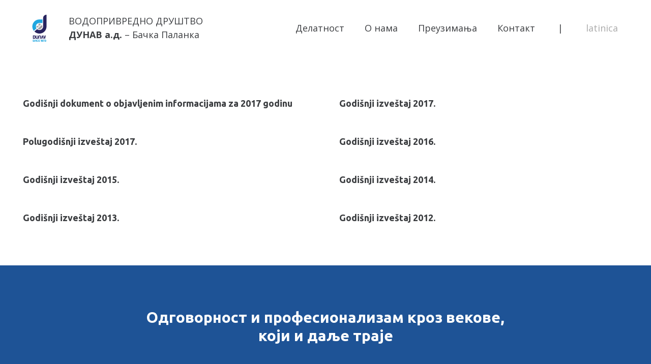

--- FILE ---
content_type: image/svg+xml
request_url: https://vddunav.rs/wp-content/uploads/2022/03/VD-Dunav_logo_since_web.svg
body_size: 2828
content:
<?xml version="1.0" encoding="UTF-8"?>
<!-- Generator: Adobe Illustrator 27.8.1, SVG Export Plug-In . SVG Version: 6.00 Build 0)  -->
<svg xmlns="http://www.w3.org/2000/svg" xmlns:xlink="http://www.w3.org/1999/xlink" version="1.1" id="Layer_1" x="0px" y="0px" viewBox="0 0 841.9 841.9" style="enable-background:new 0 0 841.9 841.9;" xml:space="preserve">
<style type="text/css">
	.st0{fill:#FFFFFF;}
	.st1{fill:#21A7E0;}
	.st2{fill:none;stroke:#231F20;stroke-width:0.8717;stroke-miterlimit:10;}
	.st3{fill:#28245F;}
	.st4{fill:url(#SVGID_1_);}
</style>
<g id="Layer_2_00000090268230270644467530000010601846677974201488_">
	<circle class="st0" cx="420.9" cy="420.9" r="403.1"></circle>
</g>
<g>
	<g>
		<path class="st1" d="M497.4,197.2v91.5h-77.5c-48.7,0-88.2,39.5-88.2,88.2c0,17.9,5.3,34.5,14.5,48.4l-68.5,61.3    c-23.4-30.3-37.4-68.4-37.4-109.7c0-99.2,80.4-179.7,179.7-179.7H497.4z"></path>
		<line class="st2" x1="516.4" y1="225.5" x2="516.4" y2="225.5"></line>
		<path class="st3" d="M601.6,292.5V76.2h-10.2l0,0c-43.9,9.9-74,42.8-75,77.5c0,0.9,0,1.7,0,2.6l0,28v41.2v-5.9v5.9v154.7    c-2.3,19.5-7.1,25.9-13.2,37.5c-14.3,29.9-45.8,49.7-81.2,49.7c-22.5,0-43-8.3-58.7-22.1c-0.4-0.4-0.9-0.7-1.2-1.1l-69,59.3l0,0    h0.1l0,0c0,0,0,0,0,0C325.8,537.2,371.5,558,422,558c97.4,0,176.7-77.5,179.6-174.2h0v-0.3c0.1-1.7,0.1-3.5,0.1-5.2s0-3.5-0.1-5.2    l0,10.7h0v-0.3v-10.4V292.5V184.3"></path>
		<line class="st2" x1="516.5" y1="156.4" x2="516.4" y2="156.3"></line>
		<linearGradient id="SVGID_1_" gradientUnits="userSpaceOnUse" x1="471.3738" y1="433.1653" x2="375.1331" y2="326.2791">
			<stop offset="0" style="stop-color:#E5E2DF"></stop>
			<stop offset="0" style="stop-color:#DDD9D6"></stop>
			<stop offset="6.299578e-02" style="stop-color:#CECAC9"></stop>
			<stop offset="0.1833" style="stop-color:#A7A3A6"></stop>
			<stop offset="0.264" style="stop-color:#8A868C"></stop>
			<stop offset="0.5225" style="stop-color:#F2F3F3"></stop>
			<stop offset="0.5851" style="stop-color:#E4E4E5"></stop>
			<stop offset="0.7052" style="stop-color:#BEBDBF"></stop>
			<stop offset="0.8694" style="stop-color:#837F83"></stop>
			<stop offset="0.8764" style="stop-color:#807C80"></stop>
			<stop offset="1" style="stop-color:#D0D2D3"></stop>
			<stop offset="1" style="stop-color:#A6A8AB"></stop>
		</linearGradient>
		<path class="st4" d="M351.7,356.1c5.5,5.3,12.9,8.6,21.1,8.6c16.7,0,30.3-13.6,30.3-30.3c0-9.5-4.3-17.9-11.1-23.4    c9.2-4.1,19.3-6.3,29.9-6.3c40.7,0,73.7,33,73.7,73.7s-33,73.7-73.7,73.7s-73.7-33-73.7-73.7C348.3,370.6,349.5,363.2,351.7,356.1    z"></path>
	</g>
	<g>
		<g id="LWPOLYLINE_00000178915794036881158630000003220870241765979819_">
			<path class="st3" d="M343.2,606.4h-17.8v59.9c0,13.4,10.9,24.3,24.3,24.3h15.6c13.4,0,24.3-10.9,24.3-24.3v-59.9h-17.8v58.9     c0,3.3-2.7,6.1-6.1,6.1h-16.3c-3.3,0-6.1-2.7-6.1-6.1V606.4z"></path>
		</g>
		<g id="LWPOLYLINE_00000107589276803684188140000010692090941831111846_">
			<path class="st3" d="M295.2,605.5h-38.6v84.1h38.6c13.4,0,24.2-10.9,24.2-24.2v-35.6C319.5,616.4,308.6,605.5,295.2,605.5z      M302.5,665c0,3.3-2.7,6.1-6.1,6.1h-21.5v-47.5h21.5c3.3,0,6.1,2.7,6.1,6.1V665z"></path>
		</g>
		<g id="LWPOLYLINE_00000159441319391234752660000003301733472203757234_">
			<path class="st3" d="M413.3,689.4h-17.8v-59.9c0-13.4,10.9-24.3,24.3-24.3h15.6c13.4,0,24.3,10.9,24.3,24.3v59.9h-17.8v-58.9     c0-3.3-2.7-6.1-6.1-6.1h-16.3c-3.3,0-6.1,2.7-6.1,6.1V689.4z"></path>
		</g>
		<g id="LWPOLYLINE_00000080185887619756558560000001755636066556522926_">
			<polygon class="st3" points="496.8,641.3 483.4,689.4 465.1,689.4 487.5,605.6 506.1,605.6 528.5,689.4 510.2,689.4    "></polygon>
		</g>
		<g id="LWPOLYLINE_00000054252534921010879680000016459903308034275730_">
			<polygon class="st3" points="553.6,653.7 540.2,605.6 521.9,605.6 544.3,689.4 562.9,689.4 585.3,605.6 567,605.6    "></polygon>
		</g>
	</g>
	<g>
		<path class="st1" d="M280.4,735.2c1.9,0.8,3.6,2,5,3.4c1.4,1.5,2.6,3.1,3.4,5.1c0.8,1.9,1.3,4,1.3,6.2s-0.4,4.3-1.3,6.2    c-0.8,1.9-2,3.6-3.4,5c-1.4,1.4-3.1,2.6-5,3.4c-1.9,0.8-4,1.3-6.2,1.3h-23.9v-11.9h23.9c1.1,0,2.1-0.5,2.8-1.2    c0.8-0.8,1.1-1.7,1.1-2.8c0-1.1-0.4-2.1-1.1-2.8s-1.7-1.1-2.8-1.1h-8c-2.2,0-4.3-0.4-6.2-1.3c-1.9-0.8-3.6-2-5-3.4    c-1.4-1.5-2.6-3.1-3.4-5.1c-0.8-1.9-1.3-4-1.3-6.2c0-2.2,0.4-4.3,1.3-6.2c0.8-1.9,2-3.6,3.4-5c1.4-1.4,3.1-2.6,5-3.4    c1.9-0.8,4-1.3,6.2-1.3h15.9v12h-15.9c-1.1,0-2.1,0.4-2.8,1.1c-0.8,0.8-1.1,1.7-1.1,2.8c0,1.1,0.4,2.1,1.1,2.8    c0.8,0.8,1.7,1.1,2.8,1.1h8C276.4,733.9,278.5,734.3,280.4,735.2z"></path>
		<path class="st1" d="M305,714v51.8h-11.9V714H305z"></path>
		<path class="st1" d="M308,729.9c0-2.2,0.4-4.3,1.3-6.2c0.8-1.9,2-3.6,3.4-5c1.4-1.4,3.1-2.6,5-3.4c1.9-0.8,4-1.3,6.2-1.3h8    c2.2,0,4.3,0.4,6.2,1.3c1.9,0.8,3.6,2,5,3.4c1.4,1.4,2.6,3.1,3.4,5c0.8,1.9,1.3,4,1.3,6.2v35.9h-11.9v-35.9c0-1.1-0.4-2-1.1-2.8    c-0.8-0.8-1.7-1.2-2.8-1.2h-8c-1.1,0-2.1,0.4-2.8,1.2c-0.8,0.8-1.1,1.7-1.1,2.8v35.9H308V729.9z"></path>
		<path class="st1" d="M377.5,752.7c0.8-0.8,1.1-1.7,1.1-2.8h11.9c0,2.2-0.4,4.3-1.3,6.2c-0.8,1.9-2,3.6-3.4,5    c-1.4,1.4-3.1,2.6-5,3.4c-1.9,0.8-4,1.3-6.2,1.3h-8c-2.2,0-4.3-0.4-6.2-1.3c-1.9-0.8-3.6-2-5-3.4c-1.4-1.4-2.6-3.1-3.4-5    c-0.8-1.9-1.3-4-1.3-6.2v-20c0-2.2,0.4-4.3,1.3-6.2c0.8-1.9,2-3.6,3.4-5c1.4-1.4,3.1-2.6,5-3.4c1.9-0.8,4-1.3,6.2-1.3h8    c2.2,0,4.3,0.4,6.2,1.3c1.9,0.8,3.6,2,5,3.4c1.4,1.4,2.6,3.1,3.4,5c0.8,1.9,1.3,4,1.3,6.2h-11.9c0-1.1-0.4-2-1.1-2.8    c-0.8-0.8-1.7-1.1-2.8-1.1h-8c-1.1,0-2.1,0.4-2.8,1.1c-0.8,0.8-1.1,1.7-1.1,2.8v20c0,1.1,0.4,2,1.1,2.8c0.8,0.8,1.7,1.2,2.8,1.2h8    C375.8,753.9,376.7,753.5,377.5,752.7z"></path>
		<path class="st1" d="M406.6,727.1c-0.8,0.8-1.1,1.7-1.1,2.8v4h27.9v12h-27.9v4c0,1.1,0.4,2,1.1,2.8c0.8,0.8,1.7,1.2,2.8,1.2h23.9    v11.9h-23.9c-2.2,0-4.3-0.4-6.2-1.3c-1.9-0.8-3.6-2-5-3.4c-1.4-1.4-2.6-3.1-3.4-5c-0.8-1.9-1.3-4-1.3-6.2v-20    c0-2.2,0.4-4.3,1.3-6.2c0.8-1.9,2-3.6,3.4-5c1.4-1.4,3.1-2.6,5-3.4c1.9-0.8,4-1.3,6.2-1.3h23.9v12h-23.9    C408.3,726,407.3,726.4,406.6,727.1z"></path>
		<path class="st1" d="M475.2,714v51.8h-12v-35.9h-12c0-2.2,0.4-4.3,1.3-6.2c0.8-1.9,2-3.6,3.4-5c1.5-1.4,3.1-2.6,5.1-3.4    c1.9-0.8,4-1.3,6.2-1.3H475.2z"></path>
		<path class="st1" d="M514,729.9c0,1.9-0.3,3.7-0.9,5.4c-0.6,1.7-1.5,3.2-2.6,4.6c1.1,1.4,1.9,2.9,2.6,4.6c0.6,1.7,0.9,3.5,0.9,5.4    c0,2.2-0.4,4.3-1.3,6.2c-0.8,1.9-2,3.6-3.4,5c-1.5,1.4-3.1,2.6-5.1,3.4c-1.9,0.8-4,1.3-6.2,1.3h-3.9c-2.2,0-4.3-0.4-6.2-1.3    c-1.9-0.8-3.6-2-5.1-3.4c-1.5-1.4-2.6-3.1-3.4-5c-0.8-1.9-1.3-4-1.3-6.2c0-1.9,0.3-3.7,0.9-5.4c0.6-1.7,1.5-3.2,2.6-4.6    c-1.1-1.4-1.9-2.9-2.6-4.6c-0.6-1.7-0.9-3.5-0.9-5.4c0-2.2,0.4-4.3,1.3-6.2c0.8-1.9,2-3.6,3.4-5c1.5-1.4,3.1-2.6,5.1-3.4    c1.9-0.8,4-1.3,6.2-1.3h3.9c2.2,0,4.3,0.4,6.2,1.3c1.9,0.8,3.6,2,5.1,3.4c1.5,1.4,2.6,3.1,3.4,5C513.6,725.6,514,727.7,514,729.9z     M494.1,726c-1.1,0-2.1,0.4-2.8,1.1c-0.8,0.8-1.1,1.7-1.1,2.8c0,1.1,0.4,2.1,1.1,2.8c0.8,0.8,1.7,1.1,2.8,1.1h3.9    c1.1,0,2.1-0.4,2.8-1.1c0.8-0.8,1.1-1.7,1.1-2.8c0-1.1-0.4-2-1.1-2.8s-1.7-1.1-2.8-1.1H494.1z M498.1,753.8c1.1,0,2.1-0.4,2.8-1.1    c0.8-0.8,1.1-1.7,1.1-2.8c0-1.1-0.4-2.1-1.1-2.8s-1.7-1.1-2.8-1.1h-3.9c-1.1,0-2.1,0.4-2.8,1.1c-0.8,0.8-1.1,1.7-1.1,2.8    c0,1.1,0.4,2,1.1,2.8c0.8,0.8,1.7,1.1,2.8,1.1H498.1z"></path>
		<path class="st1" d="M548.8,714v12l-19.9,39.8H517l19.9-39.8H517v-12H548.8z"></path>
		<path class="st1" d="M591.6,749.9c0,2.2-0.4,4.3-1.3,6.2c-0.8,1.9-2,3.6-3.4,5c-1.4,1.4-3.1,2.6-5,3.4c-1.9,0.8-4,1.3-6.2,1.3    h-23.9v-11.9h23.9c1.1,0,2.1-0.4,2.8-1.2c0.8-0.8,1.1-1.7,1.1-2.8v-4h-27.9v-12h27.9v-4c0-1.1-0.4-2-1.1-2.8    c-0.8-0.8-1.7-1.1-2.8-1.1h-23.9v-12h23.9c2.2,0,4.3,0.4,6.2,1.3c1.9,0.8,3.6,2,5,3.4c1.4,1.4,2.6,3.1,3.4,5    c0.8,1.9,1.3,4,1.3,6.2V749.9z"></path>
	</g>
</g>
</svg>


--- FILE ---
content_type: image/svg+xml
request_url: https://vddunav.rs/wp-content/uploads/2022/03/VD-Dunav_beli-logo.svg
body_size: 927
content:
<?xml version="1.0" encoding="UTF-8"?>
<!-- Generator: Adobe Illustrator 27.8.1, SVG Export Plug-In . SVG Version: 6.00 Build 0)  -->
<svg xmlns="http://www.w3.org/2000/svg" xmlns:xlink="http://www.w3.org/1999/xlink" version="1.1" id="Layer_1" x="0px" y="0px" viewBox="0 0 841.9 841.9" style="enable-background:new 0 0 841.9 841.9;" xml:space="preserve">
<style type="text/css">
	.st0{fill:none;stroke:#000000;stroke-width:0.8553;stroke-miterlimit:10;}
	.st1{fill:#FFFFFF;}
</style>
<g id="Layer_1_00000112605857390809052900000004343811874054112700_">
	<line class="st0" x1="514.6" y1="222.7" x2="514.6" y2="222.7"></line>
	<line class="st0" x1="514.7" y1="154.8" x2="514.6" y2="154.8"></line>
	<g>
		<path class="st1" d="M547.5,222.3v151.5H419.1c-80.7,0-146.1,65.4-146.1,146.1c0,29.6,8.8,57.2,24,80.2L183.5,701.5    c-38.8-50.2-61.9-113.3-61.9-181.7c0-164.3,133.2-297.5,297.5-297.5L547.5,222.3L547.5,222.3z"></path>
		<path class="st1" d="M720.1,380.1V22h-16.9l0,0C630.5,38.3,580.6,92.9,579,150.4c0,1.4,0,2.9,0,4.3V201v68.1v-9.7v9.7v256.2    c-3.8,32.3-11.8,43-21.9,62.1c-23.7,49.6-75.8,82.3-134.4,82.3c-37.3,0-71.2-13.8-97.2-36.5c-0.7-0.6-1.4-1.2-2.1-1.8l-114.2,98.2    l-0.1,0.1h0.1l-0.1-0.1c0,0,0,0.1,0.1,0.1c54,55.6,129.7,90.2,213.4,90.2c161.3,0,292.6-128.3,297.3-288.4l0,0V531    c0.1-2.9,0.1-5.7,0.1-8.6s0-5.8-0.1-8.6v17.7l0,0V531v-17.2V380.1v-179"></path>
		<path class="st1" d="M306.4,485.5c9,8.8,21.4,14.3,35,14.3c27.7,0,50.2-22.5,50.2-50.2c0-15.7-7.2-29.6-18.4-38.8    c15.2-6.7,31.9-10.5,49.6-10.5c67.4,0,122.1,54.7,122.1,122.1s-54.7,122.1-122.1,122.1s-122.1-54.7-122.1-122.1    C300.7,509.5,302.7,497.2,306.4,485.5z"></path>
	</g>
</g>
</svg>
